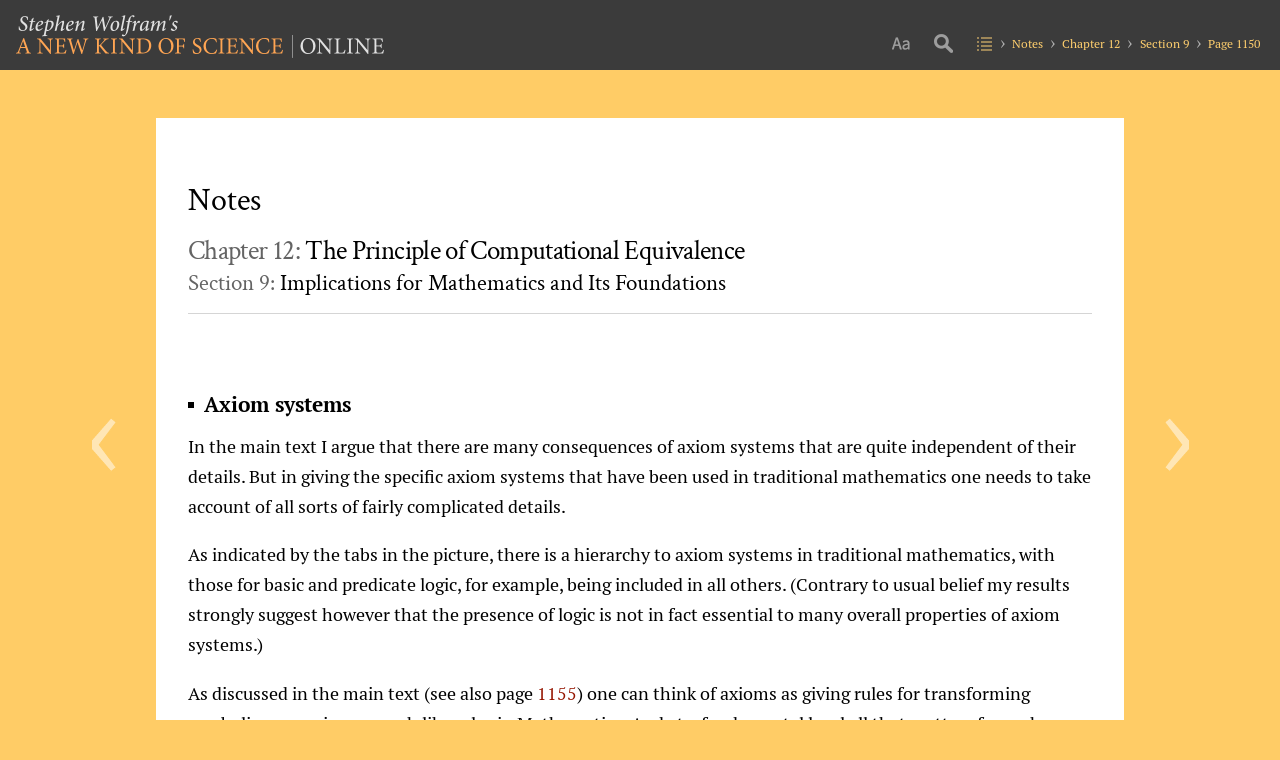

--- FILE ---
content_type: text/html; charset=UTF-8
request_url: https://www.wolframscience.com/nks/notes-12-9--axiom-systems/
body_size: 90246
content:
<!doctype html>
<html lang="en" class="notes text-version">
<head>

<!-- begin framework head en -->

    <meta http-equiv="x-ua-compatible" content="ie=edge">
    <meta name="viewport" content="width=device-width, initial-scale=1">
    <meta charset="utf-8">
    <title>Note (a) for Implications for Mathematics and Its Foundations: A New Kind of Science | Online by Stephen Wolfram [Page 1150]</title>
    <meta name="description" content="Axiom systems In the main text I argue that there are many consequences of axiom systems that are quite independent of their... – from A New Kind of Science">
    <meta property="og:image" content="http://www.wolframscience.com/share.png">
    <meta property="og:url" content="https://www.wolframscience.com/nks/notes-12-9--axiom-systems/">
    <meta property="og:type" content="website">
    <meta property="og:title" content="Note (a) for Implications for Mathematics and Its Foundations: A New Kind of Science | Online by Stephen Wolfram [Page 1150]">
    <meta property="og:description" content="Axiom systems In the main text I argue that there are many consequences of axiom systems that are quite independent of their... – from A New Kind of Science">
    <meta name="twitter:card" content="summary_large_image">
    <meta name="twitter:site" content="@WolframResearch">
    <meta name="twitter:title" content="Note (a) for Implications for Mathematics and Its Foundations: A New Kind of Science | Online by Stephen Wolfram [Page 1150]">
    <meta name="twitter:description" content="Axiom systems In the main text I argue that there are many consequences of axiom systems that are quite independent of their... – from A New Kind of Science">
    <meta name="twitter:image:src" content="http://www.wolframscience.com/share.png">
    <link rel="canonical" href="https://www.wolframscience.com/nks/notes-12-9--axiom-systems/">
    <link rel="stylesheet" href="/common/framework/css/framework.en.css">
    <script defer src="/common/consent/cookie-consent.js"></script>
    <script src="/common/javascript/wal/latest/walLoad.js"></script>
    <script defer src="/common/js/announcements/script.js"></script>
    <script src="/common/framework/js/head.en.js"></script>
    <script src="/common/js/jquery/3.7.1/jquery.min.js"></script>
    <script src="/common/js/jquery/plugins/migrate/3.5.2/jquery.migrate.min.js"></script>
    <script src="/common/javascript/analytics.js"></script>

<!-- end framework head en -->
    <link rel="stylesheet" href="//files.wolframcdn.com/pub/fonts/source-sans-pro/1.0/global.css">
    <link rel="stylesheet" href="//files.wolframcdn.com/pub/fonts/pt-serif/1.0/all.css">
    <link rel="stylesheet" href="//www.wolframcdn.com/fonts/mathematica/1.0/all.css">
    <link rel="stylesheet" href="//files.wolframcdn.com/pub/fonts/crimson-text/1.0/all.css">
    <link rel="stylesheet" href="//files.wolframcdn.com/pub/fonts/gill-sans-nova/1.0/500.css">
    <link rel="stylesheet" href="/common/js/clipboard/2.0/clipboard.css">
    <link rel="stylesheet" href="/nks/css/c2c.en.css">
    <link rel="stylesheet" href="/nks/css/shared.en.css">
    <link rel="stylesheet" href="/nks/css/notes.en.css">
</head>
<body>

<!-- begin framework header en -->


<!-- end framework header en -->


<!--header.en.php-->

<header id="header">
    <div class="width-full height-full">
        <div class="flex align-items-c justify-content-sb width-full height-full">
            <div class="padding-lr-1 order-1__600 width-full__600">
                <h1><a href="/nks/"><img src="/nks/img/a-new-kind-of-science-logo.png" alt="Stephen Wolfram's A New Kind of Science | Online" width="372" height="43" class="fill hide__600"><img src="/nks/img/a-new-kind-of-science-logo__600.svg" alt="A New Kind of Science | Online" width="372" height="43" class="fill hide show__600"></a></h1>
            </div>
            <div class="padding-r-1 order_0__600">
                <nav id="nav" class="table">
                    <div class="nav-main heirs-vertical-align-t">
                        <div class="size-picker">
                            <i class="icon"></i>
                            <ul>
                                <li class="size-auto checked"><span>auto</span></li>
                                <li class="size-small"><span>small</span></li>
                                <li class="size-medium"><span>medium</span></li>
                                <li class="size-large"><span>large</span></li>
                                <li class="size-x-large"><span>x-large</span></li>
                            </ul>
                        </div>
                        <div class="search">
                            <div><i class="icon"></i></div>
                        </div>
                        <div class="toc">
                            <div><a href="/nks/"><i class="icon"></i></a></div>
                        </div>
                        <div class="breadcrumbs">
                            <div>

                                <span class="notes"><a href="/nks/notes-for-chapters/">Notes</a></span>
                                <span class="chapter"><a href="/nks/chap-12--the-principle-of-computational-equivalence--notes/">Chapter 12</a></span>
                                <span class="section"><a href="/nks/sect-12-9--implications-for-mathematics-and-its-foundations--notes/">Section 9</a></span>
                                <span class="page"><a href="/nks/p1150">Page 1150</a></span>
                            </div>
                        </div>
                    </div>
                    <div class="nav-burger">
                        <div>
                            <div class="hamburger"><i class="icon"></i></div>
                        </div>
                        <div class="burger-nav-l1">
                            <div id="top-stuff">
                                <div class="crumb-wrap-supreme">
                                    <div>
                                        <span class="toc"><a href="/nks/"><i class="icon"></i></a></span>
                                    </div>
                                </div>
                                <div class="size-picker">
                                    <div><i class="icon"></i></div>
                                </div>
                                <ul class="size-pickings">
                                    <li class="size-auto checked"><span>auto</span></li>
                                    <li class="size-small"><span>small</span></li>
                                    <li class="size-medium"><span>medium</span></li>
                                    <li class="size-large"><span>large</span></li>
                                    <li class="size-x-large"><span>x-large</span></li>
                                </ul>
                            </div>

                                                        <ul class="chapters">
                                                                <li class="chapter preface">
                                    <a href="/nks/pix--preface/">
                                        <span></span>
                                        <span>Preface</span>
                                    </a>
                                                                    </li>
                                                                <li class="chapter chapter-1">
                                    <a href="/nks/chap-1--the-foundations-for-a-new-kind-of-science/">
                                        <span>1</span>
                                        <span>The Foundations for a New Kind of Science</span>
                                    </a>
                                                                        <ul class="sections">
                                                                                <li class="section section-1">
                                            <a href="/nks/p1--an-outline-of-basic-ideas/">
                                                <span>1</span>
                                                <span>An Outline of Basic Ideas</span>
                                            </a>
                                        </li>
                                                                                <li class="section section-2">
                                            <a href="/nks/p7--relations-to-other-areas/">
                                                <span>2</span>
                                                <span>Relations to Other Areas</span>
                                            </a>
                                        </li>
                                                                                <li class="section section-3">
                                            <a href="/nks/p12--some-past-initiatives/">
                                                <span>3</span>
                                                <span>Some Past Initiatives</span>
                                            </a>
                                        </li>
                                                                                <li class="section section-4">
                                            <a href="/nks/p17--the-personal-story-of-the-science-in-this-book/">
                                                <span>4</span>
                                                <span>The Personal Story of the Science in This Book</span>
                                            </a>
                                        </li>
                                                                            </ul>
                                                                    </li>
                                                                <li class="chapter chapter-2">
                                    <a href="/nks/chap-2--the-crucial-experiment/">
                                        <span>2</span>
                                        <span>The Crucial Experiment</span>
                                    </a>
                                                                        <ul class="sections">
                                                                                <li class="section section-1">
                                            <a href="/nks/p23--how-do-simple-programs-behave/">
                                                <span>1</span>
                                                <span>How Do Simple Programs Behave?</span>
                                            </a>
                                        </li>
                                                                                <li class="section section-2">
                                            <a href="/nks/p39--the-need-for-a-new-intuition/">
                                                <span>2</span>
                                                <span>The Need for a New Intuition</span>
                                            </a>
                                        </li>
                                                                                <li class="section section-3">
                                            <a href="/nks/p42--why-these-discoveries-were-not-made-before/">
                                                <span>3</span>
                                                <span>Why These Discoveries Were Not Made Before</span>
                                            </a>
                                        </li>
                                                                            </ul>
                                                                    </li>
                                                                <li class="chapter chapter-3">
                                    <a href="/nks/chap-3--the-world-of-simple-programs/">
                                        <span>3</span>
                                        <span>The World of Simple Programs</span>
                                    </a>
                                                                        <ul class="sections">
                                                                                <li class="section section-1">
                                            <a href="/nks/p51--the-search-for-general-features/">
                                                <span>1</span>
                                                <span>The Search for General Features</span>
                                            </a>
                                        </li>
                                                                                <li class="section section-2">
                                            <a href="/nks/p53--more-cellular-automata/">
                                                <span>2</span>
                                                <span>More Cellular Automata</span>
                                            </a>
                                        </li>
                                                                                <li class="section section-3">
                                            <a href="/nks/p71--mobile-automata/">
                                                <span>3</span>
                                                <span>Mobile Automata</span>
                                            </a>
                                        </li>
                                                                                <li class="section section-4">
                                            <a href="/nks/p78--turing-machines/">
                                                <span>4</span>
                                                <span>Turing Machines</span>
                                            </a>
                                        </li>
                                                                                <li class="section section-5">
                                            <a href="/nks/p82--substitution-systems/">
                                                <span>5</span>
                                                <span>Substitution Systems</span>
                                            </a>
                                        </li>
                                                                                <li class="section section-6">
                                            <a href="/nks/p88--sequential-substitution-systems/">
                                                <span>6</span>
                                                <span>Sequential Substitution Systems</span>
                                            </a>
                                        </li>
                                                                                <li class="section section-7">
                                            <a href="/nks/p93--tag-systems/">
                                                <span>7</span>
                                                <span>Tag Systems</span>
                                            </a>
                                        </li>
                                                                                <li class="section section-8">
                                            <a href="/nks/p95--cyclic-tag-systems/">
                                                <span>8</span>
                                                <span>Cyclic Tag Systems</span>
                                            </a>
                                        </li>
                                                                                <li class="section section-9">
                                            <a href="/nks/p97--register-machines/">
                                                <span>9</span>
                                                <span>Register Machines</span>
                                            </a>
                                        </li>
                                                                                <li class="section section-10">
                                            <a href="/nks/p102--symbolic-systems/">
                                                <span>10</span>
                                                <span>Symbolic Systems</span>
                                            </a>
                                        </li>
                                                                                <li class="section section-11">
                                            <a href="/nks/p105--some-conclusions/">
                                                <span>11</span>
                                                <span>Some Conclusions</span>
                                            </a>
                                        </li>
                                                                                <li class="section section-12">
                                            <a href="/nks/p108--how-the-discoveries-in-this-chapter-were-made/">
                                                <span>12</span>
                                                <span>How the Discoveries in This Chapter Were Made</span>
                                            </a>
                                        </li>
                                                                            </ul>
                                                                    </li>
                                                                <li class="chapter chapter-4">
                                    <a href="/nks/chap-4--systems-based-on-numbers/">
                                        <span>4</span>
                                        <span>Systems Based on Numbers</span>
                                    </a>
                                                                        <ul class="sections">
                                                                                <li class="section section-1">
                                            <a href="/nks/p115--the-notion-of-numbers/">
                                                <span>1</span>
                                                <span>The Notion of Numbers</span>
                                            </a>
                                        </li>
                                                                                <li class="section section-2">
                                            <a href="/nks/p117--elementary-arithmetic/">
                                                <span>2</span>
                                                <span>Elementary Arithmetic</span>
                                            </a>
                                        </li>
                                                                                <li class="section section-3">
                                            <a href="/nks/p128--recursive-sequences/">
                                                <span>3</span>
                                                <span>Recursive Sequences</span>
                                            </a>
                                        </li>
                                                                                <li class="section section-4">
                                            <a href="/nks/p132--the-sequence-of-primes/">
                                                <span>4</span>
                                                <span>The Sequence of Primes</span>
                                            </a>
                                        </li>
                                                                                <li class="section section-5">
                                            <a href="/nks/p136--mathematical-constants/">
                                                <span>5</span>
                                                <span>Mathematical Constants</span>
                                            </a>
                                        </li>
                                                                                <li class="section section-6">
                                            <a href="/nks/p145--mathematical-functions/">
                                                <span>6</span>
                                                <span>Mathematical Functions</span>
                                            </a>
                                        </li>
                                                                                <li class="section section-7">
                                            <a href="/nks/p149--iterated-maps-and-the-chaos-phenomenon/">
                                                <span>7</span>
                                                <span>Iterated Maps and the Chaos Phenomenon</span>
                                            </a>
                                        </li>
                                                                                <li class="section section-8">
                                            <a href="/nks/p155--continuous-cellular-automata/">
                                                <span>8</span>
                                                <span>Continuous Cellular Automata</span>
                                            </a>
                                        </li>
                                                                                <li class="section section-9">
                                            <a href="/nks/p161--partial-differential-equations/">
                                                <span>9</span>
                                                <span>Partial Differential Equations</span>
                                            </a>
                                        </li>
                                                                                <li class="section section-10">
                                            <a href="/nks/p167--continuous-versus-discrete-systems/">
                                                <span>10</span>
                                                <span>Continuous Versus Discrete Systems</span>
                                            </a>
                                        </li>
                                                                            </ul>
                                                                    </li>
                                                                <li class="chapter chapter-5">
                                    <a href="/nks/chap-5--two-dimensions-and-beyond/">
                                        <span>5</span>
                                        <span>Two Dimensions and Beyond</span>
                                    </a>
                                                                        <ul class="sections">
                                                                                <li class="section section-1">
                                            <a href="/nks/p169--introduction/">
                                                <span>1</span>
                                                <span>Introduction</span>
                                            </a>
                                        </li>
                                                                                <li class="section section-2">
                                            <a href="/nks/p170--cellular-automata/">
                                                <span>2</span>
                                                <span>Cellular Automata</span>
                                            </a>
                                        </li>
                                                                                <li class="section section-3">
                                            <a href="/nks/p184--turing-machines/">
                                                <span>3</span>
                                                <span>Turing Machines</span>
                                            </a>
                                        </li>
                                                                                <li class="section section-4">
                                            <a href="/nks/p187--substitution-systems-and-fractals/">
                                                <span>4</span>
                                                <span>Substitution Systems and Fractals</span>
                                            </a>
                                        </li>
                                                                                <li class="section section-5">
                                            <a href="/nks/p193--network-systems/">
                                                <span>5</span>
                                                <span>Network Systems</span>
                                            </a>
                                        </li>
                                                                                <li class="section section-6">
                                            <a href="/nks/p204--multiway-systems/">
                                                <span>6</span>
                                                <span>Multiway Systems</span>
                                            </a>
                                        </li>
                                                                                <li class="section section-7">
                                            <a href="/nks/p210--systems-based-on-constraints/">
                                                <span>7</span>
                                                <span>Systems Based on Constraints</span>
                                            </a>
                                        </li>
                                                                            </ul>
                                                                    </li>
                                                                <li class="chapter chapter-6">
                                    <a href="/nks/chap-6--starting-from-randomness/">
                                        <span>6</span>
                                        <span>Starting from Randomness</span>
                                    </a>
                                                                        <ul class="sections">
                                                                                <li class="section section-1">
                                            <a href="/nks/p223--the-emergence-of-order/">
                                                <span>1</span>
                                                <span>The Emergence of Order</span>
                                            </a>
                                        </li>
                                                                                <li class="section section-2">
                                            <a href="/nks/p231--four-classes-of-behavior/">
                                                <span>2</span>
                                                <span>Four Classes of Behavior</span>
                                            </a>
                                        </li>
                                                                                <li class="section section-3">
                                            <a href="/nks/p250--sensitivity-to-initial-conditions/">
                                                <span>3</span>
                                                <span>Sensitivity to Initial Conditions</span>
                                            </a>
                                        </li>
                                                                                <li class="section section-4">
                                            <a href="/nks/p255--systems-of-limited-size-and-class-2-behavior/">
                                                <span>4</span>
                                                <span>Systems of Limited Size and Class 2 Behavior</span>
                                            </a>
                                        </li>
                                                                                <li class="section section-5">
                                            <a href="/nks/p261--randomness-in-class-3-systems/">
                                                <span>5</span>
                                                <span>Randomness in Class 3 Systems</span>
                                            </a>
                                        </li>
                                                                                <li class="section section-6">
                                            <a href="/nks/p266--special-initial-conditions/">
                                                <span>6</span>
                                                <span>Special Initial Conditions</span>
                                            </a>
                                        </li>
                                                                                <li class="section section-7">
                                            <a href="/nks/p275--the-notion-of-attractors/">
                                                <span>7</span>
                                                <span>The Notion of Attractors</span>
                                            </a>
                                        </li>
                                                                                <li class="section section-8">
                                            <a href="/nks/p281--structures-in-class-4-systems/">
                                                <span>8</span>
                                                <span>Structures in Class 4 Systems</span>
                                            </a>
                                        </li>
                                                                            </ul>
                                                                    </li>
                                                                <li class="chapter chapter-7">
                                    <a href="/nks/chap-7--mechanisms-in-programs-and-nature/">
                                        <span>7</span>
                                        <span>Mechanisms in Programs and Nature</span>
                                    </a>
                                                                        <ul class="sections">
                                                                                <li class="section section-1">
                                            <a href="/nks/p297--universality-of-behavior/">
                                                <span>1</span>
                                                <span>Universality of Behavior</span>
                                            </a>
                                        </li>
                                                                                <li class="section section-2">
                                            <a href="/nks/p299--three-mechanisms-for-randomness/">
                                                <span>2</span>
                                                <span>Three Mechanisms for Randomness</span>
                                            </a>
                                        </li>
                                                                                <li class="section section-3">
                                            <a href="/nks/p301--randomness-from-the-environment/">
                                                <span>3</span>
                                                <span>Randomness from the Environment</span>
                                            </a>
                                        </li>
                                                                                <li class="section section-4">
                                            <a href="/nks/p304--chaos-theory-and-randomness-from-initial-conditions/">
                                                <span>4</span>
                                                <span>Chaos Theory and Randomness from Initial Conditions</span>
                                            </a>
                                        </li>
                                                                                <li class="section section-5">
                                            <a href="/nks/p315--the-intrinsic-generation-of-randomness/">
                                                <span>5</span>
                                                <span>The Intrinsic Generation of Randomness</span>
                                            </a>
                                        </li>
                                                                                <li class="section section-6">
                                            <a href="/nks/p327--the-phenomenon-of-continuity/">
                                                <span>6</span>
                                                <span>The Phenomenon of Continuity</span>
                                            </a>
                                        </li>
                                                                                <li class="section section-7">
                                            <a href="/nks/p337--origins-of-discreteness/">
                                                <span>7</span>
                                                <span>Origins of Discreteness</span>
                                            </a>
                                        </li>
                                                                                <li class="section section-8">
                                            <a href="/nks/p342--the-problem-of-satisfying-constraints/">
                                                <span>8</span>
                                                <span>The Problem of Satisfying Constraints</span>
                                            </a>
                                        </li>
                                                                                <li class="section section-9">
                                            <a href="/nks/p351--origins-of-simple-behavior/">
                                                <span>9</span>
                                                <span>Origins of Simple Behavior</span>
                                            </a>
                                        </li>
                                                                            </ul>
                                                                    </li>
                                                                <li class="chapter chapter-8">
                                    <a href="/nks/chap-8--implications-for-everyday-systems/">
                                        <span>8</span>
                                        <span>Implications for Everyday Systems</span>
                                    </a>
                                                                        <ul class="sections">
                                                                                <li class="section section-1">
                                            <a href="/nks/p363--issues-of-modelling/">
                                                <span>1</span>
                                                <span>Issues of Modelling</span>
                                            </a>
                                        </li>
                                                                                <li class="section section-2">
                                            <a href="/nks/p369--the-growth-of-crystals/">
                                                <span>2</span>
                                                <span>The Growth of Crystals</span>
                                            </a>
                                        </li>
                                                                                <li class="section section-3">
                                            <a href="/nks/p374--the-breaking-of-materials/">
                                                <span>3</span>
                                                <span>The Breaking of Materials</span>
                                            </a>
                                        </li>
                                                                                <li class="section section-4">
                                            <a href="/nks/p376--fluid-flow/">
                                                <span>4</span>
                                                <span>Fluid Flow</span>
                                            </a>
                                        </li>
                                                                                <li class="section section-5">
                                            <a href="/nks/p383--fundamental-issues-in-biology/">
                                                <span>5</span>
                                                <span>Fundamental Issues in Biology</span>
                                            </a>
                                        </li>
                                                                                <li class="section section-6">
                                            <a href="/nks/p400--growth-of-plants-and-animals/">
                                                <span>6</span>
                                                <span>Growth of Plants and Animals</span>
                                            </a>
                                        </li>
                                                                                <li class="section section-7">
                                            <a href="/nks/p422--biological-pigmentation-patterns/">
                                                <span>7</span>
                                                <span>Biological Pigmentation Patterns</span>
                                            </a>
                                        </li>
                                                                                <li class="section section-8">
                                            <a href="/nks/p429--financial-systems/">
                                                <span>8</span>
                                                <span>Financial Systems</span>
                                            </a>
                                        </li>
                                                                            </ul>
                                                                    </li>
                                                                <li class="chapter chapter-9">
                                    <a href="/nks/chap-9--fundamental-physics/">
                                        <span>9</span>
                                        <span>Fundamental Physics</span>
                                    </a>
                                                                        <ul class="sections">
                                                                                <li class="section section-1">
                                            <a href="/nks/p433--the-problems-of-physics/">
                                                <span>1</span>
                                                <span>The Problems of Physics</span>
                                            </a>
                                        </li>
                                                                                <li class="section section-2">
                                            <a href="/nks/p435--the-notion-of-reversibility/">
                                                <span>2</span>
                                                <span>The Notion of Reversibility</span>
                                            </a>
                                        </li>
                                                                                <li class="section section-3">
                                            <a href="/nks/p441--irreversibility-and-the-second-law-of-thermodynamics/">
                                                <span>3</span>
                                                <span>Irreversibility and the Second Law of Thermodynamics</span>
                                            </a>
                                        </li>
                                                                                <li class="section section-4">
                                            <a href="/nks/p458--conserved-quantities-and-continuum-phenomena/">
                                                <span>4</span>
                                                <span>Conserved Quantities and Continuum Phenomena</span>
                                            </a>
                                        </li>
                                                                                <li class="section section-5">
                                            <a href="/nks/p465--ultimate-models-for-the-universe/">
                                                <span>5</span>
                                                <span>Ultimate Models for the Universe</span>
                                            </a>
                                        </li>
                                                                                <li class="section section-6">
                                            <a href="/nks/p472--the-nature-of-space/">
                                                <span>6</span>
                                                <span>The Nature of Space</span>
                                            </a>
                                        </li>
                                                                                <li class="section section-7">
                                            <a href="/nks/p475--space-as-a-network/">
                                                <span>7</span>
                                                <span>Space as a Network</span>
                                            </a>
                                        </li>
                                                                                <li class="section section-8">
                                            <a href="/nks/p481--the-relationship-of-space-and-time/">
                                                <span>8</span>
                                                <span>The Relationship of Space and Time</span>
                                            </a>
                                        </li>
                                                                                <li class="section section-9">
                                            <a href="/nks/p486--time-and-causal-networks/">
                                                <span>9</span>
                                                <span>Time and Causal Networks</span>
                                            </a>
                                        </li>
                                                                                <li class="section section-10">
                                            <a href="/nks/p497--the-sequencing-of-events-in-the-universe/">
                                                <span>10</span>
                                                <span>The Sequencing of Events in the Universe</span>
                                            </a>
                                        </li>
                                                                                <li class="section section-11">
                                            <a href="/nks/p504--uniqueness-and-branching-in-time/">
                                                <span>11</span>
                                                <span>Uniqueness and Branching in Time</span>
                                            </a>
                                        </li>
                                                                                <li class="section section-12">
                                            <a href="/nks/p508--evolution-of-networks/">
                                                <span>12</span>
                                                <span>Evolution of Networks</span>
                                            </a>
                                        </li>
                                                                                <li class="section section-13">
                                            <a href="/nks/p516--space-time-and-relativity/">
                                                <span>13</span>
                                                <span>Space, Time and Relativity</span>
                                            </a>
                                        </li>
                                                                                <li class="section section-14">
                                            <a href="/nks/p525--elementary-particles/">
                                                <span>14</span>
                                                <span>Elementary Particles</span>
                                            </a>
                                        </li>
                                                                                <li class="section section-15">
                                            <a href="/nks/p530--the-phenomenon-of-gravity/">
                                                <span>15</span>
                                                <span>The Phenomenon of Gravity</span>
                                            </a>
                                        </li>
                                                                                <li class="section section-16">
                                            <a href="/nks/p537--quantum-phenomena/">
                                                <span>16</span>
                                                <span>Quantum Phenomena</span>
                                            </a>
                                        </li>
                                                                            </ul>
                                                                    </li>
                                                                <li class="chapter chapter-10">
                                    <a href="/nks/chap-10--processes-of-perception-and-analysis/">
                                        <span>10</span>
                                        <span>Processes of Perception and Analysis</span>
                                    </a>
                                                                        <ul class="sections">
                                                                                <li class="section section-1">
                                            <a href="/nks/p547--introduction/">
                                                <span>1</span>
                                                <span>Introduction</span>
                                            </a>
                                        </li>
                                                                                <li class="section section-2">
                                            <a href="/nks/p548--what-perception-and-analysis-do/">
                                                <span>2</span>
                                                <span>What Perception and Analysis Do</span>
                                            </a>
                                        </li>
                                                                                <li class="section section-3">
                                            <a href="/nks/p552--defining-the-notion-of-randomness/">
                                                <span>3</span>
                                                <span>Defining the Notion of Randomness</span>
                                            </a>
                                        </li>
                                                                                <li class="section section-4">
                                            <a href="/nks/p557--defining-complexity/">
                                                <span>4</span>
                                                <span>Defining Complexity</span>
                                            </a>
                                        </li>
                                                                                <li class="section section-5">
                                            <a href="/nks/p560--data-compression/">
                                                <span>5</span>
                                                <span>Data Compression</span>
                                            </a>
                                        </li>
                                                                                <li class="section section-6">
                                            <a href="/nks/p572--irreversible-data-compression/">
                                                <span>6</span>
                                                <span>Irreversible Data Compression</span>
                                            </a>
                                        </li>
                                                                                <li class="section section-7">
                                            <a href="/nks/p577--visual-perception/">
                                                <span>7</span>
                                                <span>Visual Perception</span>
                                            </a>
                                        </li>
                                                                                <li class="section section-8">
                                            <a href="/nks/p585--auditory-perception/">
                                                <span>8</span>
                                                <span>Auditory Perception</span>
                                            </a>
                                        </li>
                                                                                <li class="section section-9">
                                            <a href="/nks/p588--statistical-analysis/">
                                                <span>9</span>
                                                <span>Statistical Analysis</span>
                                            </a>
                                        </li>
                                                                                <li class="section section-10">
                                            <a href="/nks/p598--cryptography-and-cryptanalysis/">
                                                <span>10</span>
                                                <span>Cryptography and Cryptanalysis</span>
                                            </a>
                                        </li>
                                                                                <li class="section section-11">
                                            <a href="/nks/p606--traditional-mathematics-and-mathematical-formulas/">
                                                <span>11</span>
                                                <span>Traditional Mathematics and Mathematical Formulas</span>
                                            </a>
                                        </li>
                                                                                <li class="section section-12">
                                            <a href="/nks/p620--human-thinking/">
                                                <span>12</span>
                                                <span>Human Thinking</span>
                                            </a>
                                        </li>
                                                                                <li class="section section-13">
                                            <a href="/nks/p632--higher-forms-of-perception-and-analysis/">
                                                <span>13</span>
                                                <span>Higher Forms of Perception and Analysis</span>
                                            </a>
                                        </li>
                                                                            </ul>
                                                                    </li>
                                                                <li class="chapter chapter-11">
                                    <a href="/nks/chap-11--the-notion-of-computation/">
                                        <span>11</span>
                                        <span>The Notion of Computation</span>
                                    </a>
                                                                        <ul class="sections">
                                                                                <li class="section section-1">
                                            <a href="/nks/p637--computation-as-a-framework/">
                                                <span>1</span>
                                                <span>Computation as a Framework</span>
                                            </a>
                                        </li>
                                                                                <li class="section section-2">
                                            <a href="/nks/p638--computations-in-cellular-automata/">
                                                <span>2</span>
                                                <span>Computations in Cellular Automata</span>
                                            </a>
                                        </li>
                                                                                <li class="section section-3">
                                            <a href="/nks/p642--the-phenomenon-of-universality/">
                                                <span>3</span>
                                                <span>The Phenomenon of Universality</span>
                                            </a>
                                        </li>
                                                                                <li class="section section-4">
                                            <a href="/nks/p644--a-universal-cellular-automaton/">
                                                <span>4</span>
                                                <span>A Universal Cellular Automaton</span>
                                            </a>
                                        </li>
                                                                                <li class="section section-5">
                                            <a href="/nks/p656--emulating-other-systems-with-cellular-automata/">
                                                <span>5</span>
                                                <span>Emulating Other Systems with Cellular Automata</span>
                                            </a>
                                        </li>
                                                                                <li class="section section-6">
                                            <a href="/nks/p664--emulating-cellular-automata-with-other-systems/">
                                                <span>6</span>
                                                <span>Emulating Cellular Automata with Other Systems</span>
                                            </a>
                                        </li>
                                                                                <li class="section section-7">
                                            <a href="/nks/p674--implications-of-universality/">
                                                <span>7</span>
                                                <span>Implications of Universality</span>
                                            </a>
                                        </li>
                                                                                <li class="section section-8">
                                            <a href="/nks/p675--the-rule-110-cellular-automaton/">
                                                <span>8</span>
                                                <span>The Rule 110 Cellular Automaton</span>
                                            </a>
                                        </li>
                                                                                <li class="section section-9">
                                            <a href="/nks/p690--the-significance-of-universality-in-rule-110/">
                                                <span>9</span>
                                                <span>The Significance of Universality in Rule 110</span>
                                            </a>
                                        </li>
                                                                                <li class="section section-10">
                                            <a href="/nks/p691--class-4-behavior-and-universality/">
                                                <span>10</span>
                                                <span>Class 4 Behavior and Universality</span>
                                            </a>
                                        </li>
                                                                                <li class="section section-11">
                                            <a href="/nks/p694--the-threshold-of-universality-in-cellular-automata/">
                                                <span>11</span>
                                                <span>The Threshold of Universality in Cellular Automata</span>
                                            </a>
                                        </li>
                                                                                <li class="section section-12">
                                            <a href="/nks/p706--universality-in-turing-machines-and-other-systems/">
                                                <span>12</span>
                                                <span>Universality in Turing Machines and Other Systems</span>
                                            </a>
                                        </li>
                                                                            </ul>
                                                                    </li>
                                                                <li class="chapter chapter-12">
                                    <a href="/nks/chap-12--the-principle-of-computational-equivalence/">
                                        <span>12</span>
                                        <span>The Principle of Computational Equivalence</span>
                                    </a>
                                                                        <ul class="sections">
                                                                                <li class="section section-1">
                                            <a href="/nks/p715--basic-framework/">
                                                <span>1</span>
                                                <span>Basic Framework</span>
                                            </a>
                                        </li>
                                                                                <li class="section section-2">
                                            <a href="/nks/p716--outline-of-the-principle/">
                                                <span>2</span>
                                                <span>Outline of the Principle</span>
                                            </a>
                                        </li>
                                                                                <li class="section section-3">
                                            <a href="/nks/p719--the-content-of-the-principle/">
                                                <span>3</span>
                                                <span>The Content of the Principle</span>
                                            </a>
                                        </li>
                                                                                <li class="section section-4">
                                            <a href="/nks/p726--the-validity-of-the-principle/">
                                                <span>4</span>
                                                <span>The Validity of the Principle</span>
                                            </a>
                                        </li>
                                                                                <li class="section section-5">
                                            <a href="/nks/p735--explaining-the-phenomenon-of-complexity/">
                                                <span>5</span>
                                                <span>Explaining the Phenomenon of Complexity</span>
                                            </a>
                                        </li>
                                                                                <li class="section section-6">
                                            <a href="/nks/p737--computational-irreducibility/">
                                                <span>6</span>
                                                <span>Computational Irreducibility</span>
                                            </a>
                                        </li>
                                                                                <li class="section section-7">
                                            <a href="/nks/p750--the-phenomenon-of-free-will/">
                                                <span>7</span>
                                                <span>The Phenomenon of Free Will</span>
                                            </a>
                                        </li>
                                                                                <li class="section section-8">
                                            <a href="/nks/p753--undecidability-and-intractability/">
                                                <span>8</span>
                                                <span>Undecidability and Intractability</span>
                                            </a>
                                        </li>
                                                                                <li class="section section-9">
                                            <a href="/nks/p772--implications-for-mathematics-and-its-foundations/">
                                                <span>9</span>
                                                <span>Implications for Mathematics and Its Foundations</span>
                                            </a>
                                        </li>
                                                                                <li class="section section-10">
                                            <a href="/nks/p822--intelligence-in-the-universe/">
                                                <span>10</span>
                                                <span>Intelligence in the Universe</span>
                                            </a>
                                        </li>
                                                                                <li class="section section-11">
                                            <a href="/nks/p840--implications-for-technology/">
                                                <span>11</span>
                                                <span>Implications for Technology</span>
                                            </a>
                                        </li>
                                                                                <li class="section section-12">
                                            <a href="/nks/p844--historical-perspectives/">
                                                <span>12</span>
                                                <span>Historical Perspectives</span>
                                            </a>
                                        </li>
                                                                            </ul>
                                                                    </li>
                                                                <li class="chapter notes selected">
                                    <a href="/nks/notes-for-chapters/">
                                        <span></span>
                                        <span>Notes</span>
                                    </a>
                                                                    </li>
                                                            </ul>
                            <div class="search">
                            </div>
                        </div>
                    </div>
                </nav>
            </div>
        </div>
    </div>
    <div id="search">
        <div class="text-align-c__600">
            <div class="inline-grid cols-3 cols-1__600">
                <form id="search-index-form" action="/nks/index/"><div><label for="search-index-input">Look up in index</label><input type="search" id="search-index-input" name="search-index-input"></div></form>
                <form id="search-all-form" action="/nks/search/"><div><label for="search-all-input">Text search</label><input type="search" id="search-all-input" name="search-all-input"></div></form>
                <form id="search-jump-form"><div><label for="search-jump-input">Jump to page</label><input type="search" id="search-jump-input" name="search-jump-input"></div></form>
            </div>
        </div>
    </div>
</header>

<!--/header.en.php-->
<main id="main">
    <div class="wide-wrapper">
        <div id="prevnext">            <div id="previous"><a href="/nks/notes-12-9--history-of-models-of-mathematics/" title="Previous page"><span>‹</span></a></div>
            <div id="next"><a href="/nks/notes-12-9--basic-logic-and-axioms/" title="Next page"><span>›</span></a></div>
        </div>
        <div id="content" class="padding-lr-2 padding-t-4">
            <div class="ribbon-wrapper top">
			</div>
            <h1 class="main-heading">Notes</h1>
            <h2 class="chapter-heading"><a href="/nks/p715--basic-framework/">Chapter 12: <span>The Principle of Computational Equivalence</span></a></h2>
            <h2 class="section-heading"><a href="/nks/p772--implications-for-mathematics-and-its-foundations">Section 9: <span>Implications for Mathematics and Its Foundations</span></a></h2>
            <hr>
            <div class="text-content"><p class="notehead">Axiom systems</p><p class="notetext">In the main text I argue that there are many consequences of axiom systems that are quite independent of their details. But in giving the specific axiom systems that have been used in traditional mathematics one needs to take account of all sorts of fairly complicated details.</p><p class="notetext">As indicated by the tabs in the picture, there is a hierarchy to axiom systems in traditional mathematics, with those for basic and predicate logic, for example, being included in all others. (Contrary to usual belief my results strongly suggest however that the presence of logic is not in fact essential to many overall properties of axiom systems.)</p><p class="notetext">As discussed in the main text (see also page <a href="/nks/notes-12-9--proof-structures/">1155</a>) one can think of axioms as giving rules for transforming symbolic expressions—much like rules in Mathematica. And at a fundamental level all that matters for such transformations is the structure of expressions. So notation like <span class="inlinecode clipboard-inline">a + b</span> and <span class="inlinecode clipboard-inline">a <span class="special-character Times">&#215;</span> b</span>, while convenient for interpretation, could equally well be replaced by more generic forms such as <span class="inlinecode clipboard-inline">f[a, b]</span> or <span class="inlinecode clipboard-inline">g[a, b]</span> without affecting any of the actual operation of the axioms.</p><p class="notetext">My presentation of axiom systems generally follows the conventions of standard mathematical literature. But by making various details explicit I have been able to put all axiom systems in forms that can be used almost directly in Mathematica. Several steps are still necessary though to get the actual rules corresponding to each axiom system. First, the definitions at the top of page <a href="/nks/p774--implications-for-mathematics-and-its-foundations/">774</a> must be used to expand out various pieces of notation. In basic logic I use the notation <span class="inlinecode clipboard-inline">u <span class="special-character LongEqual">&#63449;</span> v</span> to stand for the pair of rules <span class="inlinecode clipboard-inline">u <span class="special-character Rule">&#62754;</span> v</span> and <span class="inlinecode clipboard-inline">v <span class="special-character Rule">&#62754;</span> u</span>. (Note that <span class="inlinecode clipboard-inline"><span class="special-character LongEqual">&#63449;</span></span> has the precedence of <span class="inlinecode clipboard-inline"><span class="special-character Rule">&#62754;</span></span> not <span class="inlinecode clipboard-inline"><span class="special-character Equal">&#62513;</span></span>.) In predicate logic the tab at the top specifies how to construct rules (which in this case are often called rules of inference, as discussed on page <a href="/nks/notes-12-9--proof-structures/">1155</a>). <span class="inlinecode clipboard-inline">x_ <span class="special-character And">&#8743;</span> y_ <span class="special-character Rule">&#62754;</span> x_</span> is the <em>modus ponens</em> or detachment rule (see page <a href="/nks/notes-12-9--proof-structures/">1155</a>). <span class="inlinecode clipboard-inline" data-copy="x_\[Rule]\!\(\*SubscriptBox[\(\[ForAll]\),\(y_\)]\)x_">x_ <span class="special-character Rule">&#62754;</span> <span class="special-character ForAll">&#8704;</span><sub>y_</sub> x_</span> is the generalization rule. <span class="inlinecode clipboard-inline">x_ <span class="special-character Rule">&#62754;</span> x_ <span class="special-character And">&#8743;</span> # &</span> is applied to the axioms given to get a list of rules. Note that while <span class="inlinecode clipboard-inline"><span class="special-character LongEqual">&#63449;</span></span> in basic logic is used in the underlying construction of rules, <span class="inlinecode clipboard-inline"><span class="special-character Equal">&#62513;</span></span> in predicate logic is just an abstract operator with properties defined by the last two axioms given.</p><p class="notetext">As is typical in mathematical logic, there are some subtleties associated with variables. In the axioms of basic logic literal variables like <span class="inlinecode">a</span> must be replaced with patterns like <span class="inlinecode clipboard-inline">a_</span> that can stand for any expression. A rule like <span class="inlinecode clipboard-inline">a_ <span class="special-character And">&#8743;</span> (b_ <span class="special-character Or">&#8744;</span> <span class="special-character Not">&#172;</span> b_) <span class="special-character Rule">&#62754;</span> a</span> can then immediately be applied to part of an expression using <span class="inlinecode clipboard-inline">Replace</span>. But to apply a rule like <span class="inlinecode clipboard-inline">a_ <span class="special-character Rule">&#62754;</span> a <span class="special-character And">&#8743;</span> (b <span class="special-character Or">&#8744;</span> <span class="special-character Not">&#172;</span> b)</span> requires in effect choosing some new expression for <span class="inlinecode">b</span> (see page <a href="/nks/notes-12-9--implementation-of-proof-example/">1155</a>). And one way to represent this process is just to have the pattern <span class="inlinecode clipboard-inline">a_ <span class="special-character Rule">&#62754;</span> a_ <span class="special-character And">&#8743;</span> (b_ <span class="special-character Or">&#8744;</span> <span class="special-character Not">&#172;</span> b_)</span> and then to say that any actual rule that can be used must match this pattern. The rules given in the tab for predicate logic work the same way. Note, however, that in predicate logic the expressions that appear on each side of any rule are required to be so-called well-formed formulas (WFFs) consisting of variables (such as <span class="inlinecode">a</span>) and constants (such as <span class="inlinecode">0</span> or <span class="inlinecode clipboard-inline">∅</span>) inside any number of layers of functions (such as <span class="inlinecode clipboard-inline">+</span>, <span class="inlinecode clipboard-inline">·</span>, or <span class="inlinecode clipboard-inline"><span class="special-character CapitalDelta">&#916;</span></span>) inside a layer of predicates (such as <span class="inlinecode clipboard-inline"><span class=" special-character Equal ">&#62513;</span></span> or <span class="inlinecode clipboard-inline"><span class="special-character Element">&#8712;</span></span>) inside any number of layers of logical connectives (such as <span class="inlinecode clipboard-inline">∧</span> or <span class="inlinecode clipboard-inline"><span class="special-character DoubleRightArrow">&#8658;</span></span>) or quantifiers (such as <span class="inlinecode clipboard-inline"><span class="special-character ForAll">&#8704;</span></span> or <span class="inlinecode clipboard-inline"><span class="special-character Exists">&#8707;</span></span>). (This setup is reflected in the grammar of the Mathematica language, where the operator precedences for functions are higher than for predicates, which are in turn higher than for quantifiers and logical connectives—thus yielding for example few parentheses in the presentation of axiom systems here.)</p><p class="notetext">In basic logic any rule can be applied to any part of any expression. But in predicate logic rules can be applied only to whole expressions, always in effect using <span class="inlinecode clipboard-inline">Replace[expr, rules]</span>. The axioms below (devised by <a href="/nks/index/names/p-s/?search=Szudzik,+Matthew+P." class="names-index-link">Matthew Szudzik</a> as part of the development of this book) set up basic logic in this way.</p><p class="blockimg-wrapper"><div class="c2c-image" data-class="blockimg" data-file-name="page1151a" data-src="/nks/img/inline/page1151a.png" data-width="794" data-height="225" data-alt="Axiom systems image 1" data-code="hide" data-graphics="show" data-png-1200="show" data-png-900="show" data-png-600="show" data-pdf="show"></div></p></div>
        </div>
        <div class="ribbon-wrapper stripe">
        </div>
        <footer id="footer" class="wide-padding">
            <section id="related-pages" class="width-full max-width-900 center">
                <h2 class="display-i">Pages Related to this Note:</h2>
                <span>
                    <a href="/nks/p773--implications-for-mathematics-and-its-foundations/">773</a>, 
                    <a href="/nks/p775--implications-for-mathematics-and-its-foundations/">775</a>, 
                    <a href="/nks/p803--implications-for-mathematics-and-its-foundations/">803</a>, 
                    <a href="/nks/p805--implications-for-mathematics-and-its-foundations/">805</a>, 
                    <a href="/nks/p808--implications-for-mathematics-and-its-foundations/">808</a>
                </span>
                <div class="margin-t-1">
                    <div class="thumbnails cf">
                        <a href="/nks/p773--implications-for-mathematics-and-its-foundations/"><img src="/nks/pages/p773--implications-for-mathematics-and-its-foundations/image-tiny.png" alt="Page 773" title="Page 773" width="70" height="86"></a>
                        <a href="/nks/p775--implications-for-mathematics-and-its-foundations/"><img src="/nks/pages/p775--implications-for-mathematics-and-its-foundations/image-tiny.png" alt="Page 775" title="Page 775" width="70" height="86"></a>
                        <a href="/nks/p803--implications-for-mathematics-and-its-foundations/"><img src="/nks/pages/p803--implications-for-mathematics-and-its-foundations/image-tiny.png" alt="Page 803" title="Page 803" width="70" height="86"></a>
                        <a href="/nks/p805--implications-for-mathematics-and-its-foundations/"><img src="/nks/pages/p805--implications-for-mathematics-and-its-foundations/image-tiny.png" alt="Page 805" title="Page 805" width="70" height="86"></a>
                        <a href="/nks/p808--implications-for-mathematics-and-its-foundations/"><img src="/nks/pages/p808--implications-for-mathematics-and-its-foundations/image-tiny.png" alt="Page 808" title="Page 808" width="70" height="86"></a>
                    </div>
                </div>
            </section><br>
            <section id="related-notes" class="width-full max-width-900 center">
                <h2>Other Notes From Page <a href="/nks/p1150">1150</a>:</h2>
                <div>
                    <div class="thumbnails cf">
                    </div>
                    <ul class="cols-2 cols-1__600 heirs-width-full__600 show-thumbnails no-rule">
                        <li><span><a href="/nks/notes-12-9--history-of-models-of-mathematics/"><span><img src="/nks/img/thumbnails/notes-12-9--history-of-models-of-mathematics--textonly.png" alt="" width="76" height="62"></span><span>[History of] models of mathematics</span></a></span></li>
                    </ul>
                </div>
            </section>
            <section id="image-sources" class="width-full max-width-900 center hide">
                <hr class="even">
                <h2>Image Source Notebooks:</h2>
                <div>
                    <ul class="grid cols-2 width-full cols-1__600 heirs-width-full__600">
            </section>
            <section id="related-resources" class="width-full max-width-900" style="display: none;">
                <hr class="even">
                <h2>External Resources Related to this Page:</h2>
                <div>
                    <ul class="grid cols-2 width-full heirs-width-1-2 cols-1__600 heirs-width-full__600">
                    </ul>
                </div>
            </section>
<!--footer.en.php-->

<footer id="inline-footer">
    <div class="heirs-display-ib heirs-margin-bt-1-2__600">


        <div>
            <a href="/nks/sect-12-9--implications-for-mathematics-and-its-foundations--notes/" class="view-notes mini-t">
                <span><img src="/nks/img/icon-notes.png" alt="" width="8" height="8"></span>
                <span>All notes for this section</span>
            </a>
        </div>        <div>
            <a href="/nks/programs/" class="programs-link mini-t">
                <span><img src="/nks/img/icon-download.png" alt="" width="11" height="13"></span>
                <span>Download programs</span>
            </a>
        </div>

        <div>
            <span class="pdf-link mini-t span-link">
                <span><img src="/nks/img/icon-pdf.png" alt="" width="10" height="13"></span>
                <span>Show PDF</span>
                <span class="tooltip">
                    <span class="close">✖</span>
                    <a href="https://files.wolframcdn.com/pub/www.wolframscience.com/nks/nks-nts-ch12.pdf" class="chapter">Show Chapter Notes</a><br>
                    <a href="https://files.wolframcdn.com/pub/www.wolframscience.com/nks/nks-notes.pdf" class="all">Show All Notes</a>
                </span>
            </span>
        </div>
    </div>
</footer>

<!--book-ldjson.en.php-->

<script type="application/ld+json">
{
    "@context": "http://schema.org",
    "@type": "Book",
    "name": "A New Kind of Science",
    "description": "Starting from a collection of simple computer experiments Stephen Wolfram shows how their unexpected results force a whole new way of looking at the operation of our universe. Wolfram uses his approach to tackle a remarkable array of fundamental problems in science, from the origins of apparent randomness in physical systems, to the development of complexity in biology, the ultimate scope and limitations of mathematics, the possibility of a truly fundamental theory of physics, the interplay between free will and determinism, and the character of intelligence in the universe.",
    "author": {
        "@type": "Person",
        "name": "Stephen Wolfram"
    },
    "publisher": {
        "@type": "Corporation",
        "name": "Wolfram Media, Inc.",
        "url": "http://www.wolfram-media.com/"
    },
    "isbn": "1-57955-008-8",
    "datePublished": "2002",
    "numberOfPages": "1197",
    "bookFormat": "print, online, iPad",
    "genre": "Science, Cellular Automata, Computation, Biology, Physics",
    "audience": "Scientists, Researchers, Science Educators, Biologists, Physicists, Mathematicians, Programmers",
    "discussionUrl": "http://community.wolfram.com/content?curTag=wolfram%20science",
    "inLanguage": "en"
}
</script>

<!--/book-ldjson.en.php-->

<!--/footer.en.php-->

        </footer>
<!--footer-citation.en.php-->

        <footer id="citation">
<p>From Stephen Wolfram: <em>A New Kind of Science</em> [<a href="/nks/citation/">citation</a>] &nbsp; <a href="https://creativecommons.org/licenses/by-sa/4.0/" target="_blank">
<svg id="icon-cc-by-sa" xmlns="http://www.w3.org/2000/svg" viewBox="0 0 110 32">
<g transform="translate(76 0)">
	<path d="M15.7,0.9c4.2,0,7.7,1.5,10.7,4.4c2.9,2.9,4.4,6.4,4.4,10.6c0,4.2-1.4,7.7-4.3,10.6c-3,3-6.6,4.4-10.7,4.4
		c-4.1,0-7.6-1.5-10.6-4.4C2.2,23.5,0.7,20,0.7,15.9c0-4.1,1.5-7.6,4.4-10.6C8.1,2.3,11.6,0.9,15.7,0.9z M15.8,3.6
		c-3.4,0-6.3,1.2-8.7,3.6c-2.4,2.5-3.7,5.4-3.7,8.7c0,3.3,1.2,6.2,3.6,8.6c2.4,2.4,5.3,3.6,8.7,3.6c3.3,0,6.2-1.2,8.7-3.7
		c2.4-2.3,3.5-5.2,3.5-8.6c0-3.4-1.2-6.3-3.6-8.7C22.1,4.8,19.2,3.6,15.8,3.6z M9.1,13.8c0.3-1.8,1-3.3,2.2-4.3
		c1.2-1,2.7-1.5,4.4-1.5c2.4,0,4.2,0.8,5.6,2.3s2.1,3.5,2.1,5.8c0,2.3-0.7,4.2-2.2,5.7c-1.4,1.5-3.3,2.3-5.6,2.3
		c-1.7,0-3.2-0.5-4.4-1.5c-1.2-1-2-2.5-2.2-4.3h3.8c0.1,1.8,1.2,2.7,3.3,2.7c1.1,0,1.9-0.5,2.5-1.4c0.6-0.9,1-2.1,1-3.6
		c0-1.6-0.3-2.8-0.9-3.6c-0.6-0.8-1.4-1.2-2.5-1.2c-2,0-3.1,0.9-3.4,2.7h1.1l-3,3l-3-3L9.1,13.8L9.1,13.8z" fill="currentColor"></path>
</g>
<g transform="translate(5 0)">
	<path d="M59.4,5.2c-2.9-2.9-6.4-4.3-10.7-4.3c-4.1,0-7.7,1.4-10.6,4.3c-2.9,3-4.4,6.6-4.4,10.7s1.5,7.6,4.4,10.6
		c3,2.9,6.5,4.4,10.6,4.4c4.1,0,7.7-1.5,10.7-4.5c2.9-2.8,4.3-6.3,4.3-10.5C63.7,11.7,62.3,8.1,59.4,5.2z M57.5,24.5
		c-2.5,2.4-5.4,3.7-8.7,3.7c-3.4,0-6.2-1.2-8.7-3.6c-2.4-2.4-3.6-5.3-3.6-8.6c0-3.3,1.2-6.2,3.7-8.7c2.4-2.4,5.2-3.6,8.7-3.6
		c3.4,0,6.3,1.2,8.7,3.6c2.4,2.4,3.6,5.3,3.6,8.7C61.1,19.3,59.9,22.2,57.5,24.5z" fill="currentColor"></path>
	<path d="M46.7,8.3c0-1.4,0.7-2.1,2.1-2.1s2.1,0.7,2.1,2.1c0,1.4-0.7,2.1-2.1,2.1C47.3,10.4,46.7,9.7,46.7,8.3z" fill="currentColor"></path>
	<path d="M52.8,18.3h-1.7v7.3h-4.7v-7.3h-1.7c0,0,0-4.1,0-6.1c0-0.6,0.4-1,1-1c2,0,4,0,6,0c0.6,0,1,0.4,1,1
		C52.8,14.2,52.8,18.3,52.8,18.3z" fill="currentColor"></path>
</g>
<g id="cc-logo">
	<path d="M15.7,0.9c4.2,0,7.8,1.5,10.7,4.4c1.4,1.4,2.5,3,3.2,4.8c0.7,1.8,1.1,3.7,1.1,5.8c0,2.1-0.4,4-1.1,5.8
		c-0.7,1.8-1.8,3.4-3.2,4.8c-1.4,1.4-3.1,2.6-5,3.3c-1.8,0.8-3.8,1.2-5.8,1.2c-2,0-3.9-0.4-5.7-1.1c-1.8-0.8-3.5-1.9-4.9-3.3
		c-1.4-1.4-2.5-3.1-3.3-4.9c-0.8-1.8-1.1-3.7-1.1-5.7c0-2,0.4-3.9,1.1-5.7c0.8-1.8,1.9-3.5,3.3-4.9C8,2.3,11.6,0.9,15.7,0.9z
		 M15.8,3.6c-3.4,0-6.3,1.2-8.7,3.6C6,8.3,5,9.7,4.4,11.2c-0.6,1.5-1,3.1-0.9,4.7c0,1.6,0.3,3.2,0.9,4.6C5,22,6,23.4,7.1,24.5
		c1.1,1.1,2.5,2.1,4,2.7c1.5,0.6,3,0.9,4.7,0.9c1.6,0,3.2-0.3,4.7-0.9c1.5-0.6,2.9-1.6,4.1-2.7c2.3-2.3,3.5-5.2,3.5-8.6
		c0-1.7-0.3-3.2-0.9-4.7c-0.6-1.5-1.5-2.8-2.7-4C22.1,4.8,19.2,3.6,15.8,3.6z M15.6,13.4l-2,1c-0.2-0.4-0.5-0.8-0.8-0.9
		c-0.3-0.2-0.6-0.3-0.9-0.3c-1.3,0-2,0.9-2,2.7c0,0.8,0.2,1.4,0.5,1.9c0.3,0.5,0.8,0.7,1.5,0.7c0.9,0,1.5-0.4,1.9-1.3l1.8,0.9
		c-0.4,0.7-0.9,1.3-1.6,1.7c-0.7,0.4-1.5,0.6-2.3,0.6c-1.3,0-2.4-0.4-3.2-1.2c-0.8-0.8-1.2-2-1.2-3.4c0-1.4,0.4-2.6,1.2-3.4
		c0.8-0.8,1.9-1.3,3.1-1.3C13.4,11.2,14.8,11.9,15.6,13.4L15.6,13.4z M24.2,13.4l-2,1c-0.2-0.4-0.5-0.8-0.8-0.9
		c-0.3-0.2-0.6-0.3-0.9-0.3c-1.3,0-2,0.9-2,2.7c0,0.8,0.2,1.4,0.5,1.9c0.3,0.5,0.8,0.7,1.5,0.7c0.9,0,1.5-0.4,1.8-1.3l1.9,0.9
		c-0.4,0.7-1,1.3-1.7,1.7c-0.7,0.4-1.5,0.6-2.3,0.6c-1.4,0-2.4-0.4-3.3-1.2c-0.8-0.8-1.2-2-1.2-3.4c0-1.4,0.4-2.6,1.2-3.4
		c0.8-0.8,1.9-1.3,3.1-1.3C22.1,11.2,23.4,11.9,24.2,13.4L24.2,13.4z" fill="currentColor"></path>
</g>
</svg></a>
<a href="https://en.wikipedia.org/wiki/Wikipedia:Citing_sources" target="_blank">
<svg id="icon-wiki" xmlns="http://www.w3.org/2000/svg" viewBox="101 0 44 32">
<g transform="translate(0 0)">
<path id="wikipedia" d="M129.6,4.5l0.3,0h0.5l0.2,0h0.4l0.2,0l0.5,0h0.2l0.1,0.1v0.7c0,0.2-0.1,0.3-0.3,0.3c-1.1,0-1.3,0.2-1.7,0.7
	c-0.2,0.3-0.6,1-1.1,1.7l-3.7,7l-0.1,0.2l4.6,9.4l0.3,0.1l7.2-17.1c0.3-0.7,0.2-1.2-0.1-1.5c-0.3-0.3-0.6-0.4-1.4-0.5l-0.7,0
	c-0.1,0-0.2,0-0.2-0.1c-0.1,0-0.1-0.1-0.1-0.2V4.6l0.1-0.1h8.1l0.1,0.1v0.7c0,0.2-0.1,0.3-0.3,0.3c-1.1,0-1.9,0.3-2.4,0.7
	c-0.5,0.4-0.9,1-1.2,1.7c0,0-2.2,5-4.4,10.1l-0.4,0.9c-1.6,3.6-3.2,7.2-4.1,9.2c-0.9,1.7-1.7,1.5-2.5,0c-0.6-1.2-1.6-3.3-2.5-5.5
	l-0.7-1.4c-0.4-0.8-0.8-1.7-1.1-2.4c-1.5,3.2-3.6,7.4-4.7,9.4c-1,1.8-1.8,1.5-2.5,0c-2.3-5.4-7-15-9.3-20.3c-0.4-1-0.7-1.6-1-1.9
	c-0.3-0.2-0.9-0.4-1.8-0.4c-0.3,0-0.5-0.1-0.5-0.3V4.6l0.1-0.1l0.8,0h1.4l1.4,0h0.4l2.5,0h0.3l1.3,0h0.8l0.1,0.1v0.7
	c0,0.2-0.1,0.3-0.4,0.3l-0.9,0c-0.8,0-1.2,0.3-1.2,0.7c0,0.2,0.1,0.5,0.3,1c1.8,4.3,7.9,17.3,7.9,17.2l0.2,0.1l3.9-7.9
	c-0.5-1.1-0.8-1.7-0.8-1.7L119,9.6c0,0-0.5-1.1-0.7-1.4c-1.2-2.4-1.2-2.5-2.4-2.6c-0.3,0-0.5-0.1-0.5-0.3V4.6l0.1-0.1h1l2.1,0h3.9
	l0.2,0.1v0.7c0,0.2-0.1,0.3-0.4,0.3l-0.5,0.1c-1.3,0.1-1.1,0.6-0.2,2.3l2.6,5.3l2.9-5.7c0.5-1,0.4-1.3,0.2-1.5l0,0
	c-0.1-0.1-0.5-0.4-1.3-0.4l-0.3,0c-0.1,0-0.2,0-0.2-0.1c-0.1,0-0.1-0.1-0.1-0.2V4.6l0.1-0.1l1.2,0H129.6z" fill="currentColor"></path>
</g>
</svg></a>
 </p>
</footer>

<!--footer-citation.en.php-->

    </div>
</main>
<script src="/common/js/c2c/1.0/raw.js"></script>
<script src="/common/js/clipboard/2.0/clipboard.js"></script>
<script src="/nks/js/shared.en.js"></script>
<script src="/nks/js/notes.en.js"></script>

<!-- begin framework footer en -->


<div id ="IPstripe-wrap"></div>
<script src="/common/stripe/stripe.en.js"></script>
<script type="application/ld+json">
{
    "@context": "http://schema.org",
    "@type": "WebSite",
    "name": "Stephen Wolfram: A New Kind of Science | Online",
    "description": "The latest on exploring the computational universe, with free online access to Stephen Wolfram's classic 1,200-page breakthrough book, \"A New Kind of Science\".",
    "keywords": "A New Kind of Science Online, NKS Online, NKSO",
    "url": "https://www.wolframscience.com/nks/",
    "image": "https://www.wolframscience.com/nks/img/a-new-kind-of-science-cover.png",
    "inLanguage": "en",
    "creator": {
        "@type": "Organization",
        "name": "Wolfram"
    }
}
</script>
<script type="application/ld+json">
{
    "@context": "http://schema.org",
    "@type": "WebPage",
    "name": "Note (a) for Implications for Mathematics and Its Foundations: A New Kind of Science | Online by Stephen Wolfram [Page 1150]",
    "description": "Axiom systems In the main text I argue that there are many consequences of axiom systems that are quite independent of their... – from A New Kind of Science",
    "url": "https://www.wolframscience.com/nks/notes-12-9--axiom-systems/",
    "image": "http://www.wolframscience.com/share.png",
    "inLanguage": "en"
}
</script>

<!-- end framework footer en -->


</body>
</html>

--- FILE ---
content_type: text/css; charset=utf-8
request_url: https://www.wolframscience.com/nks/css/c2c.en.css
body_size: 6743
content:
.image-map {
	font-family: 'Source Sans Pro';
	position: absolute;
	background: none;
	border: none;
	font-size: 13px;
	color: #898989;
	font-weight: 400;
}
.image-map:hover {
    background: gradient rgb(40 180 247 / 8%);
    box-shadow: 0 0 6px 0px rgb(40 190 250 / 40%);
    background: linear-gradient(0deg,
        rgba(40,200,250,0.05) 0%,
        rgba(40,200,250,0) 20%,
        rgba(40,200,250,0) 80%,
        rgba(40,200,250,.05) 100%);
        cursor: context-menu;
}
.image-map .image-map-submenu {
	display: none;
}

.image-map:hover.c2c-wrapper:before {
    content: '';
    display: block;
    left: calc(50% - 7.5px);
    position: absolute;
    bottom: -8px;
    background-image: url('../img/icon-menu.png');
    width:15px;
    height:15px;
    background-size: contain;
    z-index:9999;
}

.image-map-options:before, .image-map-options:after {
    display:none;
}

.c2c-image-menu-active .image-map-submenu .image-map-options, .image-map-menu-active .image-map-submenu .image-map-options {
    margin: 4px auto 0;
}

.c2c-image-menu-active .image-map-submenu,
.image-map-menu-active .image-map-submenu {
	z-index: 100;
	cursor:pointer;
	display: table;
	position: absolute;
	top: 100%;
	width: 100%;
}
.c2c-image-menu-active .image-map-submenu .image-map-options,
.image-map-menu-active .image-map-submenu .image-map-options {
	padding: 6px 0 3px;
	margin: 4px auto 0;
	display: table;
	border: 1px solid #6ecff6;
	background-color: #fff;
}
.webview-image:hover > div {
	height: 100%;
    width: 100%;
	background: gradient rgb(40 180 247 / 8%);
    box-shadow: 0 0 6px 0px rgb(40 190 250 / 40%);
    background: linear-gradient(0deg,
        rgba(40,200,250,0.05) 0%,
        rgba(40,200,250,0) 20%,
        rgba(40,200,250,0) 80%,
        rgba(40,200,250,.05) 100%);
    cursor: context-menu;
	position: absolute;
}

.c2c-image:hover:before {
    content: '';
    display: block;
    left: calc(50% - 7.5px);
    position: absolute;
    bottom: -8px;
    background-image: url('../img/icon-menu.png');
    width:15px;
    height:15px;
    background-size: contain;
    z-index:9999;
}

.image-map.webview {
	position: initial;
}
.image-map.webview:hover .image-map-submenu {
	top: initial;
}
.c2c,
.dropdown-title {
	-webkit-touch-callout: none; /* iOS Safari */
	-webkit-user-select: none; /* Safari */
	-khtml-user-select: none; /* Konqueror HTML */
	-moz-user-select: none; /* Old versions of Firefox */
	-ms-user-select: none; /* Internet Explorer/Edge */
	user-select: none;
}
.c2c {
	white-space: nowrap;
	cursor: pointer;
	padding: 4px 10px;
}
.c2c:hover,
.dropdown-title-wrapper:hover {
	color: #0072bc;
	font-weight: 400;
	background: #e5f1f8;
}
.c2c-image {
	position: relative;
}
.c2c-image img.float-left,
.c2c-image img.float-right {
	margin: 4px;
}
.c2c-image img.img-center {
	margin: auto !important;
    display: block !important;
}
#content .c2c-dropdown-menu a.c2c {
	color: inherit;
	display: block;
}
#content .c2c-dropdown-menu a.c2c:hover {
	color: #0072bc;
}
.image-map-submenu > .c2c:first-of-type {
	margin-right: -1px;
	border-right: 1px;
}

.c2c-dropdown-menu > div.png-set .c2c {
	display: inline;
	padding-left: 0;
}

.c2c-dropdown-menu {
	display: none;
}
.c2c-dropdown-button.show-dropdown .c2c-dropdown-menu {
	display: block;
}
.c2c-dropdown-button.hide-dropdown .c2c-dropdown-menu {
	display: none;
}
.copy-tooltip-wrapper {
	height: 0;
}
.copy-tooltip:before, .copy-tooltip:after {
	content: '';
	border-width: 10px;
	border-style: solid;
	display: block;
	left: calc(50% - 10px);
	position: absolute;
}
.copy-tooltip:before {
	border-color: #f5f5f5 transparent transparent transparent;
	top: calc(100% - 1px);
	z-index: 1;
}
.copy-tooltip:after {
	border-color: #e8e8e8 transparent transparent transparent;
	top: 100%;
	z-index: 0;
}

.copy-tooltip {
	left: 0;
	right: 0;
	top: -60px;
    position: relative;
	background: #f5f5f5;
	border-radius: 3px;
	border: 1px solid #e5e5e5;
	bottom: auto;
	color: #898989;
	font-style: normal;
	font-weight: 400;
	line-height: 1.3;
	padding: 5px 10px;
	text-align: center;
	white-space: nowrap;
	z-index: 999999;
	transition: all .7s ease;
}
				
/* C2C paddings */
.image-map-submenu > .c2c {
	padding: 6px;
}
.c2c-button-icon {
	padding-left: 22px;
	display: inline;
}
.c2c-dropdown-menu .c2c,
.c2c-dropdown-menu > div {
	padding-left: 33.5px;
}
.basic-copy {
	background: url("/nks/img/icon-clipboard.png") no-repeat;
	background-size: 12px 16px;
	background-position: 2px center;
	font-weight: 600;
    color: rgb(61 139 170);
}
.basic-copy:hover {
	background: url("/nks/img/icon-clipboard-hover.png") no-repeat;
	background-size: 12px 16px;
	background-position: 2px center;
}
.sg-dl {
	background: url("/nks/img/icon-symbolic-graphics.png") no-repeat;
	background-size: 16px;
	background-position: 0 center;
}
.sg-dl:hover {
	background: url("/nks/img/icon-symbolic-graphics-hover.png") no-repeat;
	background-size: 16px;
	background-position: 0 center;
}
.dropdown-title {
	background: url("/nks/img/icon-copy-download.png") no-repeat;
	background-size: 11px 13px;
	background-position: 12px 7px;
	padding: 4px 10px 4px 33px;
}
.dropdown-title:hover {
	background: url("/nks/img/icon-copy-download-hover.png") no-repeat;
	background-size: 11px 13px;
	background-position: 12px 7px;
}
.c2c-divider {
	border-top: 1px solid #d7d7d7;
	margin: 1px 0;	
}

.checkmark {
	padding: 8px;
	background: url("/nks/img/icon-checkmark.png") no-repeat center left;
	background-size: contain;
	display: inline-block;
	height: 0;
	margin: -3px .25rem 0 0;
	transition: all .5s ease;
	vertical-align: middle;
	width: 0;
}
.dropdown-title:hover .arrow {
	border: solid #0072bc;
	border-width: 0 2px 2px 0;
}
.arrow {
	transform: rotate(-45deg);
	-webkit-transform: rotate(-45deg);
	border: solid #898989;
	border-width: 0 2px 2px 0;
	display: inline-block;
	padding: 3px;
}

.c2c-dropdown-button.show-dropdown .arrow {
	transform: rotate(45deg);
	-webkit-transform: rotate(45deg);
	margin-left: 3px;
}

.image-map-hyperlink .image-map {
	background: none;
	border-bottom: 1px solid rgba(221,17,0, 0.6);
}

.image-map-hyperlink .image-map:hover {
	border-color: rgba(221,17,0, 0.3);
}

.image-map-hyperlink .image-map-options {
	border-radius: 3px;
	border-color: #565656;
}

.image-map-hyperlink .image-map-options a {
	padding: 5px 0 5px 5px;
}

.image-map-hyperlink .image-map-options a:last-of-type {
	padding-right: 10px;
}

.image-map-hyperlink .hyperlink {
	height: 100%;
	width: 100%;
	display: block;
}

.float-left {
	float: left;
}

.float-right {
	float: right;
}